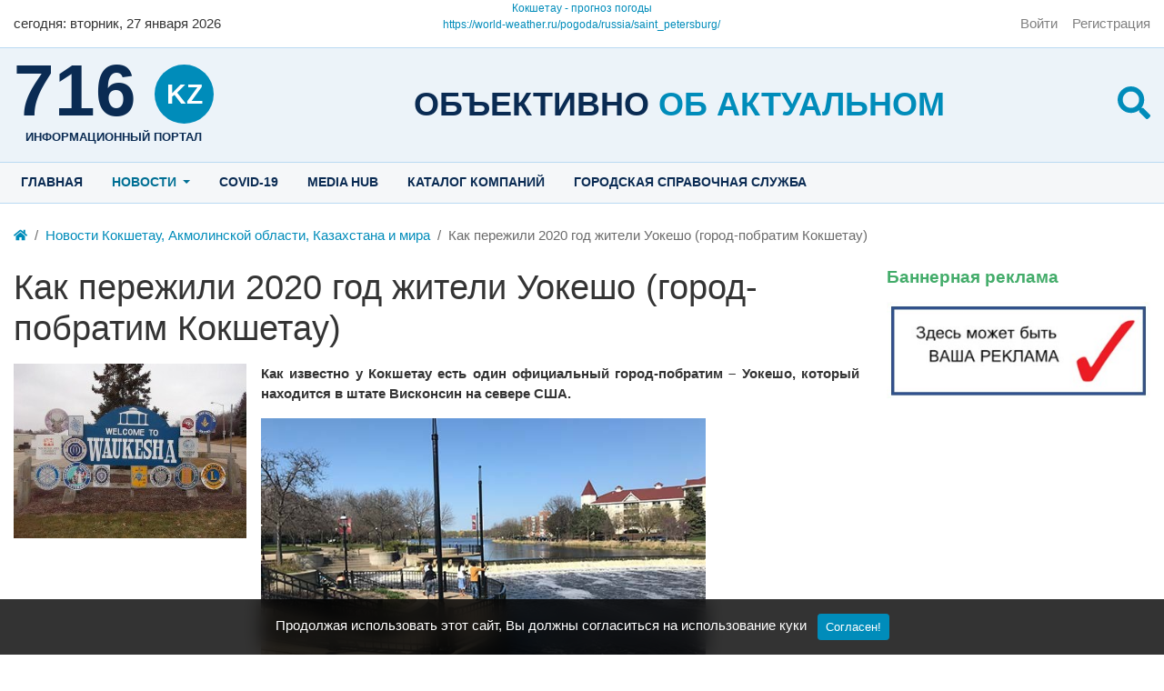

--- FILE ---
content_type: text/html; charset=utf-8
request_url: https://716.kz/news/6163-kak-perezhili-2020-god-zhiteli-uokesho-gorod-pobratim-kokshetau.html
body_size: 11984
content:
<!DOCTYPE html>
<html class="h-100" lang="ru" prefix="og: http://ogp.me/ns# video: http://ogp.me/ns/video# ya: http://webmaster.yandex.ru/vocabularies/ article: http://ogp.me/ns/article#  profile: http://ogp.me/ns/profile#">
    <head>
		<script data-ad-client="ca-pub-2013753358330178" async src="https://pagead2.googlesyndication.com/pagead/js/adsbygoogle.js"></script>
        <title>Как пережили 2020 год жители Уокешо (город-побратим Кокшетау) &mdash; www.716.kz- Новостной портал Акмолинской области. Новости Кокшетау и Акмолинской области.</title>
        <meta charset="utf-8" />
        <meta http-equiv="X-UA-Compatible" content="IE=edge" />
        <meta name="viewport" content="width=device-width, initial-scale=1, shrink-to-fit=no" />
        <meta name="csrf-token" content="b114ef1d18301eaccc47b567eb7bd5f58a20221c37ab32ae6cbee2b3938bbcad" />

		
        <meta name="keywords" content="Как пережили 2020 год жители Уокешо (город-побратим Кокшетау) Как известно у Кокшетау есть один официальный город-побратим &ndash; Уокешо, который находится в штате Висконсин на севере США.Городами-побратимами Кокшетау и Уокешо стали в мае 1989 года. Тогда первым секретарем горкома (с 1985 по 1991) был Сергей Дьяченко, ныне покойный. С того времени города неоднократно обменивались помощью.К примеру, когда в 1995 году четырехлетнему мальчику из Кокшетау диагностировали серьезное заболевание сердца и требовалась операция, каких в Казахстане на тот момент не проводилось, благодаря активной работе местного комитета породненных городов малыша увезли в США, где успешно провели операцию.В Уокешо взялись за свой счет устроить лечение мальчика через специальный детский фонд в административном центре штата &ndash; Мэдиссоне. Президент Уокешского комитета породненных городов Джек Дьюкс будучи в Кокшетау с очередной группой иностранных студентов, взялся оформить временное опекунство над мальчиком так как согласно правилам дети должны были приезжать без родителей.Впоследствии Джеку Дьюксу было присвоено звание &laquo;Почетный гражданин Кокшетау&raquo;.В период с 1996-го по 1998 г. от американцев поступала гуманитарная помощь в виде медицинских препаратов и оборудования.На сегодняшний день, к сожалению, о взаимоотношениях между Кокшетау и Уокешо ничего не известно.В 2006 году журнал Money поставил Уокешо на 36-ю строчку в списке 100 лучших для проживания городов в США.Сейчас в Уокешо проживают чуть более 72 тысяч человек.Мы решили узнать, как этот год пережили наши друзья из американского штата Висконсин.В период пандемии жителям города Уокешо, так же, как и кокшетауцам пришлось нелегко.Были отменены любимые мероприятия горожан, в том числе и ежегодный городской рождественский парад, который был отменен в связи с быстрым распространением COVID-19 и рекордным количеством случаев заболевания в городе. Но администрация уверяет граждан, что традиционный праздничный парад состоится в следующем году по случаю 125-летия города Уокешо.&amp;nbsp;Владелец ресторана LaEstacion Тони Маркес рассказывает, что это были самые сложные и трудные времена в ресторанном бизнесе (именно его ресторан и блюда вы видите на этих снимках).&amp;nbsp;LaEstacion - один из старейших мексиканских ресторанов в Уокешо, который существует уже 28 лет.  

Пандемия привела к закрытию многих предприятий в городе.&amp;nbsp;По данным Департамента здравоохранения штата Висконсин в городе Уокешо более 26 000 случаев заражения коронавирусной инфекцией. Из них 4 % это работники медицинской системы. За последнюю неделю в округе в среднем регистрировалось 285 новых подтвержденных случаев в день.Между тем, по словам главного государственного санитарного врача Кокшетау Каната Искакова,&amp;nbsp;за период пандемии коронавирусом в областном центре переболели 2420 человек (из них в сентябре в областном центре зарегистрировано 27 случаев COVID-19, в октябре - 152, а ноябре &ndash; уже 890). За октябрь-ноябрь в лечебно-профилактических организациях Кокшетау зарегистрировано 80 случаев заболевания среди медработников.В связи с пандемией любое обращение в госпиталь Уокешо &amp;mdash; бесплатное, всем без исключения, даже в случае отсутствия страховки. О том, во сколько обойдется лечение в Кокшетау, вы можете ознакомиться в&amp;nbsp;материале Оксаны Матасовой.Для профилактики и смягчения последствий COVID-19 врачи штата рекомендуют жителям принимать небольшие дозы мелатонина на ночь, витамин D3, витамин C и цинк.В Уокешо более 10 госпиталей, медицинский персонал которых не столкнулся с нехваткой экипировки, кислородных масок, аппаратов искусственной вентиляции легких и коек для пациентов. А также 4 лаборатории, для сдачи ПЦР-тестов.Несмотря на то, что наш город-побратим справляется с обеспечением своих госпиталей всем необходимым оборудованием, возможно, нет надобности в отправке аппаратов искусственной вентиляции легких, которые производят в нашем городе АО &laquo;Тыныс&raquo;. Но всё же, администрация Кокшетау в знак добрососедских отношений могла бы отправить к Рождеству нашим братьям из американского штата Висконсин символический подарок. Мы могли бы положить в посылку, например, свежую и вкусную, натуральную продукцию акмолинских товаропроизводителей и, например, астау из дерева от компании &laquo;Блэк&raquo;. В коробку можно положить фильм про Акмолинскую область - помнится, туристический информационный центр &laquo;VisitAqmola&raquo; снимал такой. И конечно, письма от жителей города, школьников и аксакалов. В ответ, возможно, получим сообщения от жителей северо-американского города. И надо обязательно пригласить делегацию из Уокешо к нам в гости, когда закончится карантин. Редакция 716.kz в эти дни будет принимать различные предложения от наших читателей по поводу возобновления братских отношений. Культурный и гуманитарный обмен в этот непростой год будет уместен. Влада МикулаФото из свободных источников&amp;nbsp;">
		<meta name="description" content="Как пережили 2020 год жители Уокешо (город-побратим Кокшетау) Как известно у Кокшетау есть один официальный город-побратим &ndash; Уокешо, который находится в штате Висконсин на севере США.Городами-побратимами Кокшетау и Уокешо стали в мае 1989 года. Тогда первым секретарем горкома (с 1985 по 1991) был Сергей Дьяченко, ныне покойный. С того времени города неоднократно обменивались помощью.К примеру, когда в 1995 году четырехлетнему мальчику из Кокшетау диагностировали серьезное заболевание сердца и требовалась операция, каких в Казахстане на тот момент не проводилось, благодаря активной работе местного комитета породненных городов малыша увезли в США, где успешно провели операцию.В Уокешо взялись за свой счет устроить лечение мальчика через специальный детский фонд в административном центре штата &ndash; Мэдиссоне. Президент Уокешского комитета породненных городов Джек Дьюкс будучи в Кокшетау с очередной группой иностранных студентов, взялся оформить временное опекунство над мальчиком так как согласно правилам дети должны были приезжать без родителей.Впоследствии Джеку Дьюксу было присвоено звание &laquo;Почетный гражданин Кокшетау&raquo;.В период с 1996-го по 1998 г. от американцев поступала гуманитарная помощь в виде медицинских препаратов и оборудования.На сегодняшний день, к сожалению, о взаимоотношениях между Кокшетау и Уокешо ничего не известно.В 2006 году журнал Money поставил Уокешо на 36-ю строчку в списке 100 лучших для проживания городов в США.Сейчас в Уокешо проживают чуть более 72 тысяч человек.Мы решили узнать, как этот год пережили наши друзья из американского штата Висконсин.В период пандемии жителям города Уокешо, так же, как и кокшетауцам пришлось нелегко.Были отменены любимые мероприятия горожан, в том числе и ежегодный городской рождественский парад, который был отменен в связи с быстрым распространением COVID-19 и рекордным количеством случаев заболевания в городе. Но администрация уверяет граждан, что традиционный праздничный парад состоится в следующем году по случаю 125-летия города Уокешо.&amp;nbsp;Владелец ресторана LaEstacion Тони Маркес рассказывает, что это были самые сложные и трудные времена в ресторанном бизнесе (именно его ресторан и блюда вы видите на этих снимках).&amp;nbsp;LaEstacion - один из старейших мексиканских ресторанов в Уокешо, который существует уже 28 лет.  

Пандемия привела к закрытию многих предприятий в городе.&amp;nbsp;По данным Департамента здравоохранения штата Висконсин в городе Уокешо более 26 000 случаев заражения коронавирусной инфекцией. Из них 4 % это работники медицинской системы. За последнюю неделю в округе в среднем регистрировалось 285 новых подтвержденных случаев в день.Между тем, по словам главного государственного санитарного врача Кокшетау Каната Искакова,&amp;nbsp;за период пандемии коронавирусом в областном центре переболели 2420 человек (из них в сентябре в областном центре зарегистрировано 27 случаев COVID-19, в октябре - 152, а ноябре &ndash; уже 890). За октябрь-ноябрь в лечебно-профилактических организациях Кокшетау зарегистрировано 80 случаев заболевания среди медработников.В связи с пандемией любое обращение в госпиталь Уокешо &amp;mdash; бесплатное, всем без исключения, даже в случае отсутствия страховки. О том, во сколько обойдется лечение в Кокшетау, вы можете ознакомиться в&amp;nbsp;материале Оксаны Матасовой.Для профилактики и смягчения последствий COVID-19 врачи штата рекомендуют жителям принимать небольшие дозы мелатонина на ночь, витамин D3, витамин C и цинк.В Уокешо более 10 госпиталей, медицинский персонал которых не столкнулся с нехваткой экипировки, кислородных масок, аппаратов искусственной вентиляции легких и коек для пациентов. А также 4 лаборатории, для сдачи ПЦР-тестов.Несмотря на то, что наш город-побратим справляется с обеспечением своих госпиталей всем необходимым оборудованием, возможно, нет надобности в отправке аппаратов искусственной вентиляции легких, которые производят в нашем городе АО &laquo;Тыныс&raquo;. Но всё же, администрация Кокшетау в знак добрососедских отношений могла бы отправить к Рождеству нашим братьям из американского штата Висконсин символический подарок. Мы могли бы положить в посылку, например, свежую и вкусную, натуральную продукцию акмолинских товаропроизводителей и, например, астау из дерева от компании &laquo;Блэк&raquo;. В коробку можно положить фильм про Акмолинскую область - помнится, туристический информационный центр &laquo;VisitAqmola&raquo; снимал такой. И конечно, письма от жителей города, школьников и аксакалов. В ответ, возможно, получим сообщения от жителей северо-американского города. И надо обязательно пригласить делегацию из Уокешо к нам в гости, когда закончится карантин. Редакция 716.kz в эти дни будет принимать различные предложения от наших читателей по поводу возобновления братских отношений. Культурный и гуманитарный обмен в этот непростой год будет уместен. Влада МикулаФото из свободных источников&amp;nbsp;">
		<meta property="og:title" content="Как пережили 2020 год жители Уокешо (город-побратим Кокшетау)"/>
		<meta property="og:type" content="website" />
		<meta property="og:url" content="https://716.kz/news/6163-kak-perezhili-2020-god-zhiteli-uokesho-gorod-pobratim-kokshetau.html" />
		<meta property="og:site_name" content="www.716.kz- Новостной портал Акмолинской области. Новости Кокшетау и Акмолинской области."/>
		<meta property="og:description" content="Как пережили 2020 год жители Уокешо (город-побратим Кокшетау) Как известно у Кокшетау есть один официальный город-побратим &ndash; Уокешо, который находится в штате Висконсин на севере США.Городами-побратимами Кокшетау и Уокешо стали в мае 1989 года. Тогда первым секретарем горкома (с 1985 по 1991) был Сергей Дьяченко, ныне покойный. С того времени города неоднократно обменивались помощью.К примеру, когда в 1995 году четырехлетнему мальчику из Кокшетау диагностировали серьезное заболевание сердца и требовалась операция, каких в Казахстане на тот момент не проводилось, благодаря активной работе местного комитета породненных городов малыша увезли в США, где успешно провели операцию.В Уокешо взялись за свой счет устроить лечение мальчика через специальный детский фонд в административном центре штата &ndash; Мэдиссоне. Президент Уокешского комитета породненных городов Джек Дьюкс будучи в Кокшетау с очередной группой иностранных студентов, взялся оформить временное опекунство над мальчиком так как согласно правилам дети должны были приезжать без родителей.Впоследствии Джеку Дьюксу было присвоено звание &laquo;Почетный гражданин Кокшетау&raquo;.В период с 1996-го по 1998 г. от американцев поступала гуманитарная помощь в виде медицинских препаратов и оборудования.На сегодняшний день, к сожалению, о взаимоотношениях между Кокшетау и Уокешо ничего не известно.В 2006 году журнал Money поставил Уокешо на 36-ю строчку в списке 100 лучших для проживания городов в США.Сейчас в Уокешо проживают чуть более 72 тысяч человек.Мы решили узнать, как этот год пережили наши друзья из американского штата Висконсин.В период пандемии жителям города Уокешо, так же, как и кокшетауцам пришлось нелегко.Были отменены любимые мероприятия горожан, в том числе и ежегодный городской рождественский парад, который был отменен в связи с быстрым распространением COVID-19 и рекордным количеством случаев заболевания в городе. Но администрация уверяет граждан, что традиционный праздничный парад состоится в следующем году по случаю 125-летия города Уокешо.&amp;nbsp;Владелец ресторана LaEstacion Тони Маркес рассказывает, что это были самые сложные и трудные времена в ресторанном бизнесе (именно его ресторан и блюда вы видите на этих снимках).&amp;nbsp;LaEstacion - один из старейших мексиканских ресторанов в Уокешо, который существует уже 28 лет. Пандемия привела к закрытию многих предприятий в городе.&amp;nbsp;По данным Департамента здравоохранения штата Висконсин в городе Уокешо более 26 000 случаев заражения коронавирусной инфекцией. Из них 4 % это работники медицинской системы. За последнюю неделю в округе в среднем регистрировалось 285 новых подтвержденных случаев в день.Между тем, по словам главного государственного санитарного врача Кокшетау Каната Искакова,&amp;nbsp;за период пандемии коронавирусом в областном центре переболели 2420 человек (из них в сентябре в областном центре зарегистрировано 27 случаев COVID-19, в октябре - 152, а ноябре &ndash; уже 890). За октябрь-ноябрь в лечебно-профилактических организациях Кокшетау зарегистрировано 80 случаев заболевания среди медработников.В связи с пандемией любое обращение в госпиталь Уокешо &amp;mdash; бесплатное, всем без исключения, даже в случае отсутствия страховки. О том, во сколько обойдется лечение в Кокшетау, вы можете ознакомиться в&amp;nbsp;материале Оксаны Матасовой.Для профилактики и смягчения последствий COVID-19 врачи штата рекомендуют жителям принимать небольшие дозы мелатонина на ночь, витамин D3, витамин C и цинк.В Уокешо более 10 госпиталей, медицинский персонал которых не столкнулся с нехваткой экипировки, кислородных масок, аппаратов искусственной вентиляции легких и коек для пациентов. А также 4 лаборатории, для сдачи ПЦР-тестов.Несмотря на то, что наш город-побратим справляется с обеспечением своих госпиталей всем необходимым оборудованием, возможно, нет надобности в отправке аппаратов искусственной вентиляции легких, которые производят в нашем городе АО &laquo;Тыныс&raquo;. Но всё же, администрация Кокшетау в знак добрососедских отношений могла бы отправить к Рождеству нашим братьям из американского штата Висконсин символический подарок. Мы могли бы положить в посылку, например, свежую и вкусную, натуральную продукцию акмолинских товаропроизводителей и, например, астау из дерева от компании &laquo;Блэк&raquo;. В коробку можно положить фильм про Акмолинскую область - помнится, туристический информационный центр &laquo;VisitAqmola&raquo; снимал такой. И конечно, письма от жителей города, школьников и аксакалов. В ответ, возможно, получим сообщения от жителей северо-американского города. И надо обязательно пригласить делегацию из Уокешо к нам в гости, когда закончится карантин. Редакция 716.kz в эти дни будет принимать различные предложения от наших читателей по поводу возобновления братских отношений. Культурный и гуманитарный обмен в этот непростой год будет уместен. Влада МикулаФото из свободных источников&amp;nbsp;"/>
		<meta property="og:image" content="https://716.kz/upload/001/u113/9/c/kak-perezhili-2020-god-zhiteli-uokesho-gorod-pobratim-kokshetau-photo-big.jpg"/>
		<meta property="og:image:secure_url" content="httpss://716.kz/upload/001/u113/9/c/kak-perezhili-2020-god-zhiteli-uokesho-gorod-pobratim-kokshetau-photo-big.jpg"/>
		<meta property="og:image:type" content="image/jpeg"/>
		<meta property="og:image:height" content="376"/>
		<meta property="og:image:width" content="501"/>
		<link rel="canonical" href="https://716.kz/news/6163-kak-perezhili-2020-god-zhiteli-uokesho-gorod-pobratim-kokshetau.html"/>
				
		<link rel="search" type="application/opensearchdescription+xml" href="/search/opensearch" title="Поиск на www.716.kz- Новостной портал Акмолинской области. Новости Кокшетау и Акмолинской области." />
		<link rel="stylesheet" type="text/css" href="/templates/akn/css/theme-vars.css?20220223">
		<link rel="stylesheet" type="text/css" href="/templates/akn/css/template.css?20220223">
		<link rel="stylesheet" type="text/css" href="/templates/akn/css/main.css?20220223">
		<link rel="stylesheet" type="text/css" href="/templates/akn/css/jquery.fancybox.min.css?20220223">
		<link rel="stylesheet" type="text/css" href="/templates/modern/css/toastr.css?20220223">
		
                <!-- Google tag (gtag.js) -->
<script async src="https://www.googletagmanager.com/gtag/js?id=AW-877871835"></script>
<script>
  window.dataLayer = window.dataLayer || [];
  function gtag(){dataLayer.push(arguments);}
  gtag('js', new Date());

  gtag('config', 'AW-877871835');
</script>

<!-- Event snippet for Просмотр страницы conversion page -->
<script>
  gtag('event', 'conversion', {'send_to': 'AW-877871835/LEKTCMDOsoEDENuFzaID'});
</script>
        
		<style>
					:root {
/* colors ################################################################################################################ */
--black: #000;
--black-25: rgba(0,0,0,.25);
--black-50: rgba(0,0,0,.5);
--black-75: rgba(0,0,0,.75);
--blue: #008cba;
--blue-dark: #0a2b53;
--blue-hover: #006f94;
--blue-light-bg: #ecf3f9;
--blue-light2-bg: #f5f7f9;
--blue-border-color: #badaf2;
--cyan: #5bc0de;
--gray: var(--gray-600);
--gray-100: #f8f8f8;
--gray-200: #e9e9e9;
--gray-300: #dedede;
--gray-400: #cecece;
--gray-500: #adadad;
--gray-600: #6c6c6c;
--gray-700: #494949;
--gray-800: #343434;
--gray-900: #212121;
--gray-dark: var(--gray-800);
--green: #43ac6a;
--indigo: #6610f2;
--orange: #fd7e14;
--pink: #e83e8c;
--purple: #6f42c1;
--red: #f04124;
--teal: #20c997;
--white: #ffffff;
--white-25: rgba(255,255,255,.25);
--white-50: rgba(255,255,255,.5);
--white-75: rgba(255,255,255,.75);
--yellow: #ffe666;
/* colors informative ################################################################################################################ */
--danger: var(--red);
--dark: var(--gray-dark);
--info: var(--cyan);
--light: var(--gray-100);
--primary: var(--blue);
--primary-hover: var(--blue-hover);
--primary-hover-shadow: rgba(38,157,196,.5);
--secondary: var(--gray);
--success: var(--green);
--warning: var(--yellow);
/* grid ################################################################################################################ */
--base-indent: 15px;
--breakpoint-xs: 0;
--breakpoint-sm: 576px;
--breakpoint-md: 768px;
--breakpoint-lg: 992px;
--breakpoint-xl: 1200px;
--container-w: 100%;
--container-w-576: 100%;
--container-w-768: 100%;
--container-w-992: 100%;
--container-w-1200: 1280px;
/* fonts ################################################################################################################ */
--font-family-sans-serif: -apple-system, BlinkMacSystemFont, "Segoe UI", Roboto, "Helvetica Neue", Arial, "Noto Sans", sans-serif, "Apple Color Emoji", "Segoe UI Emoji", "Segoe UI Symbol", "Noto Color Emoji";
--font-family-monospace: SFMono-Regular, Menlo, Monaco, Consolas, "Liberation Mono", "Courier New", monospace;
/* text colors ################################################################################################################ */
--text-muted: var(--gray-600);
/* body ######################################################### */
--body-bg: var(--white);
--body-color: var(--gray-dark);
--body-container-bg: inherit;
--bg-dark: var(--gray-800);
/* header ######################################################### */
--header-bg: var(--white);
--header-container-bg: inherit;
/* footer ######################################################### */
--footer-bg: var(--gray-800);
--footer-container-bg: inherit;
/* links ########################################################## */
--link: var(--primary); 
--link-hover: var(--primary-hover);
/* h1,h2,h3.... :not(selector) #################################### */
--titles-color: var(--gray-dark);
/* widgets ######################################################## */
--icms-widget-color: inherit;
--icms-widget-bg: inherit;
--icms-widget-header-color: var(--titles-color);
/* SPN ######################################################## */
--spn-bg: var(--white);
--info-bar-bg: var(--body-bg);
--spn-rounded: .25rem;
/* widgets ######################################################## */
--wd-title-fs: 1.2em;


--alert-danger-bg: #fcd9d3;
--alert-dark-bg: var(--gray-200);
--alert-info-bg: #def2f8;
--alert-light-bg: var(--gray-100);
--alert-primary-bg: #cce8f1;
--alert-secondary-bg: #e7e7e7;
--alert-success-bg: #d9eee1;
--alert-warning-bg: #fbe9cc;
}				</style>
		<script async src="//pagead2.googlesyndication.com/pagead/js/adsbygoogle.js"></script>
		<script>
			 (adsbygoogle = window.adsbygoogle || []).push({
				  google_ad_client: "ca-pub-2013753358330178",
				  enable_page_level_ads: true
			 });
		</script>
		<meta name="yandex-verification" content="2e88152d0020738a" />
				<script src="https://yastatic.net/pcode/adfox/loader.js"></script>
		    </head>
    <body id="desktop_device_type" data-device="desktop" class="akn spn akn d-flex flex-column min-vh-100 ap_aside-top ap_breadcrumbs ap_content ap_copyright ap_footer-l ap_footer-r ap_header-c ap_header-l ap_header-r ap_logo-c ap_logo-l ap_logo-r ap_menu-top">

		            <a class="btn btn-secondary btn-lg" href="#desktop_device_type" id="scroll-top">
                <svg class="icms-svg-icon w-16" fill="currentColor"><use xlink:href="/templates/modern/images/icons/solid.svg#chevron-up"></use></svg>            </a>
        
                    <div class="alert text-center py-3 border-0 rounded-0 m-0 position-fixed fixed-bottom icms-cookiealert" id="icms-cookiealert">
                <div class="container">
                    Продолжая использовать этот сайт, Вы должны согласиться на использование куки                    <button type="button" class="ml-2 btn btn-primary btn-sm acceptcookies">
                        Согласен!                    </button>
                </div>
            </div>
        
        
        <header>
			
						<div id="header">
				<div class="container">
					<div class="row header-line align-items-center">
						<div class="col-4">
							<div id="for_today">
	<div class="wd_current_date">
		<span class="wd_today d-none d-md-inline">cегодня:</span> <span class="wd_day_week">вторник</span>, <span class="wd_date">27 января 2026</span>
	</div>
</div>						</div>
						<div class="col-4">
							<div class="icms-widget__html_block">
    <div id="8e430aeebed9bec671be248cbbc0d8b7" class="ww-informers-box-854753"><p class="ww-informers-box-854754"><a href="https://world-weather.ru/pogoda/kazakhstan/kokshetau/month/">Кокшетау - прогноз погоды</a><br><a href="https://world-weather.ru/pogoda/russia/saint_petersburg/">https://world-weather.ru/pogoda/russia/saint_petersburg/</a></p></div><script async type="text/javascript" charset="utf-8" src="https://world-weather.ru/wwinformer.php?userid=8e430aeebed9bec671be248cbbc0d8b7"></script><style>.ww-informers-box-854754{-webkit-animation-name:ww-informers54;animation-name:ww-informers54;-webkit-animation-duration:1.5s;animation-duration:1.5s;white-space:nowrap;overflow:hidden;-o-text-overflow:ellipsis;text-overflow:ellipsis;font-size:12px;font-family:Arial;line-height:18px;text-align:center}@-webkit-keyframes ww-informers54{0%,80%{opacity:0}100%{opacity:1}}@keyframes ww-informers54{0%,80%{opacity:0}100%{opacity:1}}</style></div>						</div>
						<div class="col-4 d-flex justify-content-end">
							        <nav class="navbar p-0 navbar-light">
                <div class="collapse navbar-collapse show" id="target-header">
            <ul class="navbar-nav nav w-100 flex-row icms-navbar-expanded">



    
    
    
    <li class="nav-item ajax-modal key">
                    <a title="Войти" class="nav-link text-nowrap" href="/auth/login" >
                                                    <span class="nav-item-text">Войти</span>
                                            </a>
        
        
    

    
            </li>
    
    
    <li class="nav-item user_add">
                    <a title="Регистрация" class="nav-link text-nowrap" href="/auth/register" >
                                                    <span class="nav-item-text">Регистрация</span>
                                            </a>
        
        
    

    </li></ul>
                    </div>
    </nav>
						</div>
					</div>
				</div>
			</div>
			
			<div id="logos">
				<div class="container">
					<div class="row logos-line align-items-center">
																					<div class="col-3 d-flex justify-content-start">
									<div class="icms-widget__html_block">
    <div class="logo-logo">
    <a href="/">
		<span class="logo-domain-zone">
			<span class="logo-domain">716</span>
			<span class="logo-zone">kz</span>
		</span>
		<span class="logo-hint">информационный портал</span>
	</a>
</div></div>								</div>
								<div class="col d-none d-lg-flex justify-content-center pt-2">
									<div class="icms-widget__html_block">
    <div class="logo-slogan">
    Объективно  <span>об актуальном</span>
</div></div>								</div>
								<div class="col-1 d-flex justify-content-end ml-auto pt-2">
									<div class="icms-widget__html_block">
    <div class="logo-search">
    <a class="trigger_search" role="button" href="javascript:void(0)">
		<svg class="icms-svg-icon w-16" fill="currentColor"><use xlink:href="/templates/modern/images/icons/solid.svg#search"></use></svg>
	</a>
    <div class="panel_search">
		<div class="header_search">
			<form action="/search" method="get">
				<input id="search_text_r" type="text" name="q" value="" placeholder="Найти на сайте" />
				<input id="search_button_r" type="submit" value="Поиск"/>
			</form>
		</div>
		<div class="advanced-search">
			<a href="/search">Расширенный поиск</a>
		</div>
	</div>
</div></div>								</div>
																		</div>
				</div>
			</div>

		</header>

									<div id="menu-top" class="d-none d-lg-block">
					<div class="container">
						<div class="row menu-top-line">
							<div class="col">
								        <nav class="navbar p-0 navbar-expand-lg navbar-light">
                                            <button class="navbar-toggler" type="button" aria-label="Меню" data-toggle="collapse" data-target="#target-main">
                <span class="navbar-toggler-icon"></span>
            </button>
                <div class="collapse navbar-collapse" id="target-main">
            <ul class="navbar-nav nav w-100 icms-menu-hovered mx-lg-n2">



    
    
    
    <li class="nav-item menu_home">
                    <a title="Главная" class="nav-link text-nowrap" href="/" target="_self" >
                                                    <span class="nav-item-text">Главная</span>
                                            </a>
        
        
    

    
            </li>
    
    
    <li class="nav-item is-active dropdown">
                    <a title="Новости" class="nav-link text-nowrap active dropdown-toggle" href="/news" target="_self" data-toggle="dropdown" >
                                                    <span class="nav-item-text">Новости</span>
                                            </a>
        
        <ul class="dropdown-menu">
    

    
    
    
    <li class="nav-item dropdown dropright">
                    <a title="Новости региона" class="dropdown-item text-nowrap dropdown-toggle" href="/news/novosti-regiona" target="_self" data-toggle="dropdown" >
                                                    <span class="nav-item-text">Новости региона</span>
                                            </a>
        
        <ul class="dropdown-menu">
    

    
    
    
    <li class="nav-item">
                    <a title="Общество" class="dropdown-item text-nowrap" href="/news/novosti-regiona/obschestvo" target="_self" >
                                                    <span class="nav-item-text">Общество</span>
                                            </a>
        
        
    

    
            </li>
    
    
    <li class="nav-item">
                    <a title="ЧС" class="dropdown-item text-nowrap" href="/news/novosti-regiona/chs" target="_self" >
                                                    <span class="nav-item-text">ЧС</span>
                                            </a>
        
        
    

    
            </li>
    
    
    <li class="nav-item">
                    <a title="Культура и спорт" class="dropdown-item text-nowrap" href="/news/novosti-regiona/kultura-i-sport" target="_self" >
                                                    <span class="nav-item-text">Культура и спорт</span>
                                            </a>
        
        
    

    
            </li>
    
    
    <li class="nav-item">
                    <a title="Криминал" class="dropdown-item text-nowrap" href="/news/novosti-regiona/kriminal" target="_self" >
                                                    <span class="nav-item-text">Криминал</span>
                                            </a>
        
        
    

    
            </li>
    
    
    <li class="nav-item">
                    <a title="Образование" class="dropdown-item text-nowrap" href="/news/novosti-regiona/obrazovanie" target="_self" >
                                                    <span class="nav-item-text">Образование</span>
                                            </a>
        
        
    

    
            </li>
    
    
    <li class="nav-item">
                    <a title="Медицина" class="dropdown-item text-nowrap" href="/news/novosti-regiona/medicina" target="_self" >
                                                    <span class="nav-item-text">Медицина</span>
                                            </a>
        
        
    

    
            </li>
    
    
    <li class="nav-item">
                    <a title="Актуально сегодня" class="dropdown-item text-nowrap" href="/news/novosti-regiona/aktualno" target="_self" >
                                                    <span class="nav-item-text">Актуально сегодня</span>
                                            </a>
        
        
    

    
            </li>
    
    
    <li class="nav-item">
                    <a title="Общество" class="dropdown-item text-nowrap" href="/news/novosti-regiona/obschestvo2" target="_self" >
                                                    <span class="nav-item-text">Общество</span>
                                            </a>
        
        
    

    
            </li>
    
    
    <li class="nav-item">
                    <a title="Туризм" class="dropdown-item text-nowrap" href="/news/novosti-regiona/turizm" target="_self" >
                                                    <span class="nav-item-text">Туризм</span>
                                            </a>
        
        
    

    
            </li>
    
    
    <li class="nav-item">
                    <a title="Экология" class="dropdown-item text-nowrap" href="/news/novosti-regiona/ekologija" target="_self" >
                                                    <span class="nav-item-text">Экология</span>
                                            </a>
        
        
    

    
            </li>
    
    
    <li class="nav-item">
                    <a title="ЖКХ" class="dropdown-item text-nowrap" href="/news/novosti-regiona/zhkh" target="_self" >
                                                    <span class="nav-item-text">ЖКХ</span>
                                            </a>
        
        
    

    
            </li>
    
    
    <li class="nav-item">
                    <a title="сельское хозяйство" class="dropdown-item text-nowrap" href="/news/novosti-regiona/selskoe-hozjaistvo" target="_self" >
                                                    <span class="nav-item-text">сельское хозяйство</span>
                                            </a>
        
        
    

    
            </li>
    
    
    <li class="nav-item">
                    <a title="антикор" class="dropdown-item text-nowrap" href="/news/novosti-regiona/antikor" target="_self" >
                                                    <span class="nav-item-text">антикор</span>
                                            </a>
        
        
    

    
            </li>
    
    
    <li class="nav-item">
                    <a title="строительство" class="dropdown-item text-nowrap" href="/news/novosti-regiona/stroitelstvo" target="_self" >
                                                    <span class="nav-item-text">строительство</span>
                                            </a>
        
        
    

            </li></ul>
    
            </li>
    
    
    <li class="nav-item dropdown dropright">
                    <a title="Новости Казахстана" class="dropdown-item text-nowrap dropdown-toggle" href="/news/novosti-kazahstana" target="_self" data-toggle="dropdown" >
                                                    <span class="nav-item-text">Новости Казахстана</span>
                                            </a>
        
        <ul class="dropdown-menu">
    

    
    
    
    <li class="nav-item">
                    <a title="Общество" class="dropdown-item text-nowrap" href="/news/novosti-kazahstana/obschestvo" target="_self" >
                                                    <span class="nav-item-text">Общество</span>
                                            </a>
        
        
    

    
            </li>
    
    
    <li class="nav-item">
                    <a title="Культура и спорт" class="dropdown-item text-nowrap" href="/news/novosti-kazahstana/kultura-i-sport" target="_self" >
                                                    <span class="nav-item-text">Культура и спорт</span>
                                            </a>
        
        
    

            </li></ul>
    
            </li>
    
    
    <li class="nav-item dropdown dropright">
                    <a title="Новости мира" class="dropdown-item text-nowrap dropdown-toggle" href="/news/novosti-mira" target="_self" data-toggle="dropdown" >
                                                    <span class="nav-item-text">Новости мира</span>
                                            </a>
        
        <ul class="dropdown-menu">
    

    
    
    
    <li class="nav-item">
                    <a title="Медицина" class="dropdown-item text-nowrap" href="/news/novosti-mira/medicina" target="_self" >
                                                    <span class="nav-item-text">Медицина</span>
                                            </a>
        
        
    

            </li></ul>
            </li></ul>
    
            </li>
    
    
    <li class="nav-item">
                    <a title="Covid-19" class="nav-link text-nowrap" href="/zdravooxranenie/covid-19" target="_self" >
                                                    <span class="nav-item-text">Covid-19</span>
                                            </a>
        
        
    

    
            </li>
    
    
    <li class="nav-item">
                    <a title="MEDIA HUB" class="nav-link text-nowrap" href="/albums" target="_self" >
                                                    <span class="nav-item-text">MEDIA HUB</span>
                                            </a>
        
        
    

    
            </li>
    
    
    <li class="nav-item">
                    <a title="Каталог компаний" class="nav-link text-nowrap" href="/catalog" target="_self" >
                                                    <span class="nav-item-text">Каталог компаний</span>
                                            </a>
        
        
    

    
            </li>
    
    
    <li class="nav-item">
                    <a title="Городская справочная служба" class="nav-link text-nowrap" href="/pages/telefon.html" target="_self" >
                                                    <span class="nav-item-text">Городская справочная служба</span>
                                            </a>
        
        
    

    </li></ul>
                    </div>
    </nav>
							</div>
						</div>
					</div>
				</div>
					
					<div id="breadcrumbs">
				<div class="container">
					<div class="row breadcrumbs-line">
						<div class="col-sm-12 d-flex justify-content-between align-items-center">
															    <ol class="breadcrumb mb-0 text-truncate flex-nowrap position-relative flex-fill" itemscope itemtype="https://schema.org/BreadcrumbList">
    <li class="breadcrumb-item" itemprop="itemListElement" itemscope itemtype="https://schema.org/ListItem">
        <a href="/" title="Главная" itemprop="item">
            <svg class="icms-svg-icon w-16" fill="currentColor"><use xlink:href="/templates/modern/images/icons/solid.svg#home"></use></svg>            <meta itemprop="name" content="Главная" />
            <meta itemprop="position" content="1" />
        </a>
    </li>
                                    <li class="breadcrumb-item" itemprop="itemListElement" itemscope itemtype="https://schema.org/ListItem">
                                    <a href="/news" itemprop="item">
                        <span itemprop="name">
                            Новости Кокшетау, Акмолинской области, Казахстана и мира                        </span>
                    </a>
                                <meta itemprop="position" content="2" />
            </li>
                                            <li class="breadcrumb-item active " itemprop="itemListElement" itemscope itemtype="https://schema.org/ListItem">
                                    <span itemprop="name">
                        Как пережили 2020 год жители Уокешо (город-побратим Кокшетау)                    </span>
                                <meta itemprop="position" content="3" />
            </li>
                        </ol>													</div>
					</div>
				</div>
			</div>
		
        <div id="body" class="pb-4">

			
			
			
			
			
						<div id="contaiter-content">
				<div class="container">
					<main class="row mt-3 mt-md-4">

													<div class="col-lg">

								
																	<div id="page-content">
										            <h1>
        Как пережили 2020 год жители Уокешо (город-побратим Кокшетау)            </h1>
    

<div class="content_item news_item clearfix text-break my-3">
            <div class="icms-content-fields">
        
            
            
                            
                    <div class="field ft_image f_photo left_field" >
                                                <div class="value"><a title="Как пережили 2020 год жители Уокешо (город-побратим Кокшетау)" class="ajax-modal modal_image hover_image" href="/upload/001/u113/9/c/kak-perezhili-2020-god-zhiteli-uokesho-gorod-pobratim-kokshetau-photo-big.jpg"><img src="/upload/001/u113/f/e/kak-perezhili-2020-god-zhiteli-uokesho-gorod-pobratim-kokshetau-photo-normal.jpg" title="Как пережили 2020 год жители Уокешо (город-побратим Кокшетау)" alt="Как пережили 2020 год жители Уокешо (город-побратим Кокшетау)"  class="img-fluid " /></a></div>
                    </div>

                
                    <div class="field ft_html f_content auto_field" >
                                                <div class="value"><p style="text-align: justify;"><strong>Как известно у Кокшетау есть один официальный город-побратим – Уокешо, который находится в штате Висконсин на севере США.</strong></p><p><img src="/upload/001/u113/d/8/d867e241.jpg" style="width: 489px;"></p><p style="text-align: justify;">Городами-побратимами Кокшетау и Уокешо стали в мае 1989 года. Тогда первым секретарем горкома (с 1985 по 1991) был Сергей Дьяченко, ныне покойный. С того времени города неоднократно обменивались помощью.</p><p style="text-align: justify;"></p><p style="text-align: justify;">К примеру, когда в 1995 году четырехлетнему мальчику из Кокшетау диагностировали серьезное заболевание сердца и требовалась операция, каких в Казахстане на тот момент не проводилось, благодаря активной работе местного комитета породненных городов малыша увезли в США, где успешно провели операцию.</p><p style="text-align: justify;">В Уокешо взялись за свой счет устроить лечение мальчика через специальный детский фонд в административном центре штата – Мэдиссоне. </p><p style="text-align: justify;"></p><p style="text-align: justify;">Президент Уокешского комитета породненных городов Джек Дьюкс будучи в Кокшетау с очередной группой иностранных студентов, взялся оформить временное опекунство над мальчиком так как согласно правилам дети должны были приезжать без родителей.</p><p style="text-align: justify;"></p><p style="text-align: justify;">Впоследствии Джеку Дьюксу было присвоено звание «Почетный гражданин Кокшетау».</p><p style="text-align: justify;">В период с 1996-го по 1998 г. от американцев поступала гуманитарная помощь в виде медицинских препаратов и оборудования.</p><p style="text-align: justify;"></p><p style="text-align: justify;">На сегодняшний день, к сожалению, о взаимоотношениях между Кокшетау и Уокешо ничего не известно.</p><p style="text-align: justify;">В 2006 году журнал Money поставил Уокешо на 36-ю строчку в списке 100 лучших для проживания городов в США.</p><p style="text-align: justify;">Сейчас в Уокешо проживают чуть более 72 тысяч человек.</p><p style="text-align: justify;">Мы решили узнать, как этот год пережили наши друзья из американского штата Висконсин.</p><p><img src="/upload/001/u113/6/4/bb1cad00.jpg" style="width: 478px;"></p><p><img src="/upload/001/u113/a/0/a034266c.jpg" style="width: 478px;"></p><p style="text-align: justify;">В период пандемии жителям города Уокешо, так же, как и кокшетауцам пришлось нелегко.</p><p style="text-align: justify;">Были отменены любимые мероприятия горожан, в том числе и ежегодный городской рождественский парад, который был отменен в связи с быстрым распространением COVID-19 и рекордным количеством случаев заболевания в городе. Но администрация уверяет граждан, что традиционный праздничный парад состоится в следующем году по случаю 125-летия города Уокешо.</p><p><img src="/upload/001/u113/1/2/1aec1421.jpg" style="width: 248px;">&nbsp;</p><p><img src="/upload/001/u113/1/e/71027f6f.jpg" style="width: 246px;"></p><p style="text-align: justify;">Владелец ресторана LaEstacion Тони Маркес рассказывает, что это были самые сложные и трудные времена в ресторанном бизнесе (именно его ресторан и блюда вы видите на этих снимках).&nbsp;</p><p style="text-align: justify;"></p><p style="text-align: justify;">LaEstacion - один из старейших мексиканских ресторанов в Уокешо, который существует уже 28 лет.  </p><p style="text-align: justify;"></p><p style="text-align: justify;"></p><p style="text-align: justify;"><a>
</a></p><p><a>
</a></p><p style="text-align: justify;">Пандемия привела к закрытию многих предприятий в городе.&nbsp;По данным Департамента здравоохранения штата Висконсин в городе Уокешо более 26 000 случаев заражения коронавирусной инфекцией. Из них 4 % это работники медицинской системы. За последнюю неделю в округе в среднем регистрировалось 285 новых подтвержденных случаев в день.</p><p style="text-align: justify;">Между тем, по словам главного государственного санитарного врача Кокшетау<a href="https://716.kz/news/6156-kakie-shtrafy-zhdut-pytavshihsja-obehat-sanposty-v-kokshetau.html"> Каната Искакова,&nbsp;</a>за период пандемии коронавирусом в областном центре переболели 2420 человек (из них в сентябре в областном центре зарегистрировано 27 случаев COVID-19, в октябре - 152, а ноябре – уже 890). За октябрь-ноябрь в лечебно-профилактических организациях Кокшетау зарегистрировано 80 случаев заболевания среди медработников.</p><p style="text-align: justify;"></p><p style="text-align: justify;">В связи с пандемией любое обращение в госпиталь Уокешо &mdash; бесплатное, всем без исключения, даже в случае отсутствия страховки. О том, во сколько обойдется лечение в Кокшетау, вы можете ознакомиться в&nbsp;<a href="https://716.kz/news/6137-vo-skolko-oboidetsja-lechenie-ot-koronavirusa.html">материале Оксаны Матасовой.</a></p><p><img src="/upload/001/u113/0/a/0a4aa890.jpg" style="width: 543px;"></p><p><img src="/upload/001/u113/1/7/34da6411.jpg" style="width: 546px;"></p><p style="text-align: justify;">Для профилактики и смягчения последствий COVID-19 врачи штата рекомендуют жителям принимать небольшие дозы мелатонина на ночь, витамин D3, витамин C и цинк.</p><p style="text-align: justify;"></p><p style="text-align: justify;">В Уокешо более 10 госпиталей, медицинский персонал которых не столкнулся с нехваткой экипировки, кислородных масок, аппаратов искусственной вентиляции легких и коек для пациентов. А также 4 лаборатории, для сдачи ПЦР-тестов.</p><p style="text-align: justify;"></p><p style="text-align: justify;">Несмотря на то, что наш город-побратим справляется с обеспечением своих госпиталей всем необходимым оборудованием, возможно, нет надобности в отправке аппаратов искусственной вентиляции легких, которые производят в нашем городе АО «Тыныс». </p><p style="text-align: justify;"></p><p style="text-align: justify;">Но всё же, администрация Кокшетау в знак добрососедских отношений могла бы отправить к Рождеству нашим братьям из американского штата Висконсин символический подарок. Мы могли бы положить в посылку, например, свежую и вкусную, натуральную продукцию акмолинских товаропроизводителей и, например, астау из дерева от компании «Блэк». В коробку можно положить фильм про Акмолинскую область - помнится, туристический информационный центр «VisitAqmola» снимал такой. И конечно, письма от жителей города, школьников и аксакалов. В ответ, возможно, получим сообщения от жителей северо-американского города. И надо обязательно пригласить делегацию из Уокешо к нам в гости, когда закончится карантин. </p><p style="text-align: justify;"></p><p style="text-align: justify;">Редакция 716.kz в эти дни будет принимать различные предложения от наших читателей по поводу возобновления братских отношений. Культурный и гуманитарный обмен в этот непростой год будет уместен. </p><p style="text-align: justify;"></p><p style="text-align: right;"><strong>Влада Микула</strong></p><p style="text-align: right;"><strong>Фото из свободных источников&nbsp;</strong></p></div>
                    </div>

                            
            
                </div>
    
    
    
    
    
            <div class="info_bar d-flex text-muted mt-3">
                            <div class="bar_item mr-3 text-truncate bi_rating" title="">
                                                                
<div class="d-flex rating_widget content_news_rating" id="rating-news-6163"
            data-target-controller="content"
        data-target-subject="news"
        data-target-id="6163"
                    data-info-url="/rating/info"
            >
        <div class="arrow up">
                    <span class="disabled text-secondary" title="Вы не можете голосовать">
                <svg class="icms-svg-icon w-16" fill="currentColor"><use xlink:href="/templates/modern/images/icons/solid.svg#thumbs-up"></use></svg>            </span>
            </div>

    <div class="score mx-2" title="Рейтинг">
                    <span>&mdash;</span>
            </div>

    <div class="arrow down">
                    <span class="disabled text-secondary" title="Вы не можете голосовать">
                <svg class="icms-svg-icon w-16" fill="currentColor"><use xlink:href="/templates/modern/images/icons/solid.svg#thumbs-down"></use></svg>            </span>
            </div>

</div>

                                        </div>
                            <div class="bar_item mr-3 text-truncate bi_date_pub" title="Дата публикации">
                                            <svg class="icms-svg-icon w-16" fill="currentColor"><use xlink:href="/templates/modern/images/icons/solid.svg#calendar-alt"></use></svg>                                                                <time datetime="2020-12-04T15:27:37+06:00">04.12.2020</time> <span class="time">15:27</span>                                    </div>
                            <div class="bar_item mr-3 text-truncate bi_hits" title="Просмотры">
                                            <svg class="icms-svg-icon w-16" fill="currentColor"><use xlink:href="/templates/modern/images/icons/solid.svg#eye"></use></svg>                                                                2446                                    </div>
                            <div class="bar_item mr-3 text-truncate bi_share" title="">
                                                                <script type="text/javascript" src="//yastatic.net/es5-shims/0.0.2/es5-shims.min.js" charset="utf-8"></script>
<script type="text/javascript" src="//yastatic.net/share2/share.js" charset="utf-8"></script>
<div class="ya-share2" data-services="vkontakte,facebook,odnoklassniki,moimir,gplus,twitter,viber,whatsapp" data-size="s"></div>                                    </div>
                    </div>
    
</div>


    <div id="comments_widget" class="tabs-menu icms-comments__tabs">
    <span id="comments"></span>
    <ul class="nav nav-tabs content_news_comments_tab position-relative">
                    <li class="nav-item">
                <a href="#tab-icms" class="nav-link active" data-toggle="tab" role="tab">
                    Комментарии                </a>
                                    <a href="/rss/feed/comments?tc=content&ts=news&ti=6163" class="icms-comments__tabs-tab btn inline_rss_icon" title="RSS">
                        <svg class="icms-svg-icon w-16" fill="currentColor"><use xlink:href="/templates/modern/images/icons/solid.svg#rss"></use></svg>                    </a>
                            </li>
            </ul>
    <div class="tab-content">
                    <div id="tab-icms" class="tab-pane show active content_news_comments" role="tablist">
                
<div id="comments_list" class="my-3 my-md-4">

    
        <div class="no_comments alert alert-info my-4">
            Нет комментариев. Ваш будет первым!        </div>

                    <div class="login_to_comment alert alert-info my-4">
                <a href="/auth/login">Войдите</a> или <a href="/auth/register">зарегистрируйтесь</a> чтобы добавлять комментарии            </div>
        
    
    
</div>


            </div>
            </div>
</div>    									</div>
								
								
							</div>
						
													<aside id="aside-col" class="col col-lg-3 mt-4 mt-lg-0">

																	<div id="aside-top" class="mb-3 mb-md-4">
										<div class="icms-widget card mb-3 mb-md-4  icms-widget__compact" id="widget_wrapper_198">
        <h5 class="card-header d-flex align-items-center bg-white text-success">
        <span class="title-value">Баннерная реклама</span>
            </h5>
        <div class="card-body">
        <div class="icms-widget__html_block">
    <div class="mt-3 mt-sm-4 mt-lg-0">
	<a rel="nofollow" target="_blank" href="">
		<img class="img-fluid d-block w-100 mb-3" src="/images/banner350.jpg" align="center" alt="Banner">
	</a>
</div></div>    </div>
    </div>									</div>
								
																	<div id="aside" class="mb-3 mb-md-4">
																			</div>
								
																	<div id="aside-bottom" class="mb-3 mb-md-4">
																			</div>
								
							</aside>
						
					</main>
				</div>
			</div>
			
			
        </div>

        <footer class="icms-footer__bottom bg-dark text-white mt-auto" id="footer">
							<div class="container py-4">
					<div class="row flex-wrap align-items-center">
						<div class="col-md-6">
							        <nav class="navbar p-0 navbar-expand-lg navbar-dark">
                                            <button class="navbar-toggler" type="button" aria-label="Меню" data-toggle="collapse" data-target="#target-footer">
                <span class="navbar-toggler-icon"></span>
            </button>
                <div class="collapse navbar-collapse" id="target-footer">
            <ul class="navbar-nav nav w-100">



    
    
    
    <li class="nav-item">
                    <a title="О проекте" class="nav-link text-nowrap" href="/pages/about.html" >
                                                    <span class="nav-item-text">О проекте</span>
                                            </a>
        
        
    

    
            </li>
    
    
    <li class="nav-item">
                    <a title="Правила использования материалов сайта" class="nav-link text-nowrap" href="/pages/rules.html" target="_self" >
                                                    <span class="nav-item-text">Правила использования материалов сайта</span>
                                            </a>
        
        
    

    
            </li>
    
    
    <li class="nav-item">
                    <a title="Наши контакты" class="nav-link text-nowrap" href="/pages/contacts.html" target="_self" >
                                                    <span class="nav-item-text">Наши контакты</span>
                                            </a>
        
        
    

    </li></ul>
                    </div>
    </nav>
						</div>
						<div class="col-md-6">
							<div class="icms-widget__html_block">
    <div class="text-right">
    <a href="/pages/sitemap.html">Карта сайта</a>
</div></div>						</div>
					</div>
				</div>
									<div class="container py-4">
				<div class="row flex-wrap align-items-center">
					<div class="col">
						    <div class="d-flex align-items-center justify-content-center text-muted">
        <a class="copyright-link" href="/">
            www.716.kz- Новостной портал Акмолинской области. Новости Кокшетау и Акмолинской области.        </a>
        <span class="mx-2">
            &copy; 2026        </span>
            </div>
					</div>
				</div>
			</div>
						<div class="for-attendance-counters d-flex align-items-center justify-content-center">
				<div class="attendance-counter">
					<!--LiveInternet counter--><a href="https://www.liveinternet.ru/click"
					target="_blank"><img id="licnt3CBA" width="88" height="31" style="border:0"
					title="LiveInternet: показано число просмотров и посетителей за 24 часа"
					src="[data-uri]"
					alt=""/></a><script>(function(d,s){d.getElementById("licnt3CBA").src=
					"https://counter.yadro.ru/hit?t52.6;r"+escape(d.referrer)+
					((typeof(s)=="undefined")?"":";s"+s.width+"*"+s.height+"*"+
					(s.colorDepth?s.colorDepth:s.pixelDepth))+";u"+escape(d.URL)+
					";h"+escape(d.title.substring(0,150))+";"+Math.random()})
					(document,screen)</script><!--/LiveInternet-->
				</div>
				<div class="attendance-counter">
					<!-- Yandex.Metrika informer -->
					<a href="https://metrika.yandex.ru/stat/?id=46319778&amp;from=informer"
					target="_blank" rel="nofollow"><img src="https://informer.yandex.ru/informer/46319778/3_1_FFFFFFFF_EFEFEFFF_0_pageviews"
					style="width:88px; height:31px; border:0;" alt="Яндекс.Метрика" title="Яндекс.Метрика: данные за сегодня (просмотры, визиты и уникальные посетители)" class="ym-advanced-informer" data-cid="46319778" data-lang="ru" /></a>
					<!-- /Yandex.Metrika informer -->

					<!-- Yandex.Metrika counter -->
					<script type="text/javascript" >
					(function (d, w, c) {
					(w[c] = w[c] || []).push(function() {
					try {
					w.yaCounter46319778 = new Ya.Metrika({
					id:46319778,
					clickmap:true,
					trackLinks:true,
					accurateTrackBounce:true,
					webvisor:true
					});
					} catch(e) { }
					});

					var n = d.getElementsByTagName("script")[0],
					s = d.createElement("script"),
					f = function () { n.parentNode.insertBefore(s, n); };
					s.type = "text/javascript";
					s.async = true;
					s.src = "https://mc.yandex.ru/metrika/watch.js";

					if (w.opera == "[object Opera]") {
					d.addEventListener("DOMContentLoaded", f, false);
					} else { f(); }
					})(document, window, "yandex_metrika_callbacks");
					</script>
					<noscript><div><img src="https://mc.yandex.ru/watch/46319778" style="position:absolute; left:-9999px;" alt="" /></div></noscript>
					<!-- /Yandex.Metrika counter -->
					<script type="text/javascript">
					(function (d, w, c) {
					(w[c] = w[c] || []).push(function() {
					try {
					w.yaCounter38247110 = new Ya.Metrika({
					id:38247110,
					clickmap:true,
					trackLinks:true,
					accurateTrackBounce:true,
					webvisor:true,
					ecommerce:"dataLayer"
					});
					} catch(e) { }
					});

					var n = d.getElementsByTagName("script")[0],
					s = d.createElement("script"),
					f = function () { n.parentNode.insertBefore(s, n); };
					s.type = "text/javascript";
					s.async = true;
					s.src = "https://mc.yandex.ru/metrika/watch.js";

					if (w.opera == "[object Opera]") {
					d.addEventListener("DOMContentLoaded", f, false);
					} else { f(); }
					})(document, window, "yandex_metrika_callbacks");
					</script>
					<noscript>
						<div>
							<img src="https://mc.yandex.ru/watch/38247110" style="position:absolute; left:-9999px;" alt="" />
						</div>
					</noscript>
				<!-- /Yandex.Metrika counter -->
				</div>
			</div>
		</footer>

				        <script>var LANG_LOADING = 'Загрузка...';var LANG_ALL = 'Все';</script>
        <script src="/templates/modern/js/jquery.js?20220223" ></script>
		<script src="/templates/akn/js/img_fancy.js?20220223" ></script>
		<script src="/templates/modern/js/vendors/popper.js/js/popper.min.js?20220223" ></script>
		<script src="/templates/modern/js/vendors/bootstrap/bootstrap.min.js?20220223" ></script>
		<script src="/templates/modern/js/core.js?20220223" ></script>
		<script src="/templates/modern/js/modal.js?20220223" ></script>
		<script src="/templates/default/js/jquery-scroll.js?20220223" ></script>
		<script src="/templates/modern/js/comments.js?20220223" ></script>
		<script src="/templates/modern/js/rating.js?20220223" ></script>
		<script src="/templates/akn/js/jquery.fancybox.min.js?20220223" ></script>
		<script src="/templates/modern/js/vendors/toastr/toastr.min.js?20220223" ></script>
		        	    <script>
        var LANG_SEND = 'Отправить';var LANG_SAVE = 'Сохранить';var LANG_COMMENT_DELETED = 'Комментарий удален';var LANG_COMMENT_DELETE_CONFIRM = 'Удалить комментарий пользователя %s?';var LANG_MODERATION_REFUSE_REASON = 'Укажите причину отклонения';                icms.comments.init({
            get:'/comments/get',
            approve:'/comments/approve',
            delete:'/comments/delete',
            refresh:'/comments/refresh',
            track:'/comments/track',
            rate:'/comments/rate'
            },{
            tc:'content',
            ts:'news',
            ti:'6163',
            tud:'113',
            timestamp:'1769503246'
        });
    </script>

	    <script>
        icms.rating.setOptions({
            url: '/rating/vote'
        });
    </script>
    
					<script>
	/* $(function() {
		$("[data-fancybox]").fancybox({
			buttons : [
			'slideShow',
			'share',
			'zoom',
			'fullScreen',
			'download',
			'thumbs',
			'close'
		  ],
		  loop: true
		});
	}); */
	/* $(function() {
		$().fancybox({
			selector : '.ft_html_gal',
			buttons : [
			'slideShow',
			'share',
			'zoom',
			'fullScreen',
			'download',
			'thumbs',
			'close'
		  ],
		  loop: true
		});
		$().fancybox({
			selector : '.comment_html_gal',
			buttons : [
			'slideShow',
			'share',
			'zoom',
			'fullScreen',
			'download',
			'thumbs',
			'close'
		  ],
		  loop: true
		});
		$().fancybox({
			selector : '.wall_html_gal',
			buttons : [
			'slideShow',
			'share',
			'zoom',
			'fullScreen',
			'download',
			'thumbs',
			'close'
		  ],
		  loop: true
		});
	}); */
	</script>

	                <script>
                    toastr.options = {progressBar: true, preventDuplicates: true, timeOut: 20000, newestOnTop: true, closeButton: true, hideDuration: 400};
                                    </script>
                
        <script> icms.head.on_demand = {"root":"\/","css":{"photoswipe":"templates\/modern\/css\/photoswipe.css"},"js":{"vendors\/photoswipe\/photoswipe.min":"templates\/modern\/js\/vendors\/photoswipe\/photoswipe.min.js","vendors\/toastr\/toastr.min":"templates\/modern\/js\/vendors\/toastr\/toastr.min.js"}};</script>
				<script>
			$(function(){
				$(".trigger_search").click(function(){
					$(".panel_search").toggleClass("active");
					$(this).toggleClass("active");
					$(this).parent().toggleClass("active");
					return false;
				});
			});
			$(function(){
				$(document).click(function(event) {
					if ($(event.target).closest(".logo-search.active").length) return;
					$(".panel_search").removeClass("active");
					$(".trigger_search.active").removeClass("active");
					$(".logo-search.active").removeClass("active");
					event.stopPropagation();
				});
			});
		</script>
    </body>
</html>

--- FILE ---
content_type: text/html; charset=utf-8
request_url: https://www.google.com/recaptcha/api2/aframe
body_size: 137
content:
<!DOCTYPE HTML><html><head><meta http-equiv="content-type" content="text/html; charset=UTF-8"></head><body><script nonce="rc7UYZnhKvvj1jTfGp_AHg">/** Anti-fraud and anti-abuse applications only. See google.com/recaptcha */ try{var clients={'sodar':'https://pagead2.googlesyndication.com/pagead/sodar?'};window.addEventListener("message",function(a){try{if(a.source===window.parent){var b=JSON.parse(a.data);var c=clients[b['id']];if(c){var d=document.createElement('img');d.src=c+b['params']+'&rc='+(localStorage.getItem("rc::a")?sessionStorage.getItem("rc::b"):"");window.document.body.appendChild(d);sessionStorage.setItem("rc::e",parseInt(sessionStorage.getItem("rc::e")||0)+1);localStorage.setItem("rc::h",'1769503252358');}}}catch(b){}});window.parent.postMessage("_grecaptcha_ready", "*");}catch(b){}</script></body></html>

--- FILE ---
content_type: application/javascript
request_url: https://716.kz/templates/modern/js/comments.js?20220223
body_size: 3314
content:
var icms = icms || {};

icms.comments = (function ($) {

    var _this = this;

    this.is_moderation_list = false;
    this.urls, this.target = {};

    this.init = function(urls, target) {
        this.urls = urls;
        this.target = target;
    };

    this.onDocumentReady = function() {

        this.initRefreshBtn();

        $('#comments_widget #is_track').click(function(){
            return _this.toggleTrack(this);
        });

        $('#comments_widget .icms-comment-rating .rate-up').click(function(){
            return _this.rate(this, 1);
        });

        $('#comments_widget .icms-comment-rating .rate-down').click(function(){
            return _this.rate(this, -1);
        });

        var anchor = window.location.hash;
        if (!anchor) {return false;}

        var find_id = anchor.match(/comment_([0-9]+)/);
        if (!find_id) {return false;}

        _this.show(find_id[1]);

    };

    this.initRefreshBtn = function(){
        var win = $(window);
        var refresh_btn = $('#icms-refresh-id');
        var comments_top = $('#comments').offset().top;
        win.on('scroll', function (){
            if (win.scrollTop() > comments_top) {
                refresh_btn.removeClass('d-none');
            } else {
                refresh_btn.addClass('d-none');
            }
        }).trigger('scroll');
    };

    this.restoreForm = function(clear_text){

        var comments_widget = $('#comments_widget');

        if (typeof clear_text === 'undefined'){clear_text = true;}

        var form = $('#comments_add_form');

        $('.buttons *', form).removeClass('disabled is-busy');
        $('textarea', form).prop('disabled', false);

        if (clear_text) {
            form.hide();
            icms.forms.wysiwygInsertText('content', '');
            $('#comments_add_link, .icms-comment-controls .reply, .icms-comment-controls .edit', comments_widget)
                    .removeClass('disabled');
            $('.preview_box', form).html('').addClass('d-none');
            icms.events.run('icms_comments_restore_form', form);
        }
    };

    this.add = function (parent_id) {

        var form = $('#comments_add_form');
        var comments_widget = $('#comments_widget');

        if (typeof parent_id === 'undefined'){parent_id = 0;}

        $('#comments_add_link, .icms-comment-controls .reply, .icms-comment-controls .edit', comments_widget)
                .removeClass('disabled');

        if (parent_id == 0){

            $('#comments_add_link', comments_widget).addClass('disabled');
            form.detach().insertBefore('#comments_list');

        } else {

            $('#comments_list #comment_'+parent_id+' .icms-comment-controls .reply', comments_widget).addClass('disabled');
            form.detach().appendTo('#comment_'+parent_id+' .media-body');

        }

        form.show();

        $('input[name=parent_id]', form).val(parent_id);
        $('input[name=id]', form).val('');
        $('input[name=action]', form).val('add');
        $('input[name=submit]', form).val( LANG_SEND );

        icms.forms.wysiwygInit('content').wysiwygInsertText('content', '');

        icms.events.run('icms_comments_add_form', form);

        return false;
    };

    this.edit = function (id){
        var form = $('#comments_add_form');
        var comments_widget = $('#comments_widget');

        $('#comments_add_link, .icms-comment-controls .reply, .icms-comment-controls .edit', comments_widget)
                .removeClass('disabled');

        form.detach().appendTo('#comment_'+id+' .media-body').show();

        $('input[name=id]', form).val(id);
        $('input[name=action]', form).val('update');
        $('input[name=submit]', form).val( LANG_SAVE );

        $('#comment_'+id+' .icms-comment-controls .edit', comments_widget).addClass('is-busy');
        $('textarea', form).prop('disabled', true);

        icms.forms.wysiwygInit('content');

        $.post(this.urls.get, {id: id}, function(result){
            $('#comment_'+id+' .icms-comment-controls .edit', comments_widget).removeClass('is-busy');

            if (result == null || typeof(result) === 'undefined' || result.error){
                _this.error(result.message);
                return;
            }

            _this.restoreForm(false);

            icms.forms.wysiwygInsertText('content', result.html);

            icms.events.run('icms_comments_edit', result);

        }, 'json');

        return false;
    };

    this.submit = function (action) {

        var form = $('#comments_add_form form');

		var is_guest = $('.author_data', form).length >0 ? true : false;

		if (is_guest){

			var name = $('.author_data .name input', form).val();
			var email = $('.author_data .email input', form).val();

			if (!name) { $('.author_data .name input', form).addClass('is-invalid').focus(); return; }

            $.cookie('icms[comments_guest_name]', name, {expires: 100, path: '/'});
            $.cookie('icms[comments_guest_email]', email, {expires: 100, path: '/'});

			$('.author_data .name input', form).removeClass('is-invalid');

		}

        var form_data = icms.forms.toJSON( form );
        var url = form.attr('action');

        if (action) {form_data.action = action;}

        $('.buttons > *', form).addClass('disabled');
        $('.button-'+form_data.action, form).addClass('is-busy');
        $('textarea', form).prop('disabled', true);

        $.post(url, form_data, function(result){

            if (form_data.action === 'add') { _this.result(result);}
            if (form_data.action === 'preview') {
                if(form_data.id){
                    _this.previewResult(result, $('#comment_'+form_data.id+' .icms-comment-html'));
                } else {
                    _this.previewResult(result);
                }
            }
            if (form_data.action === 'update') { _this.updateResult(result);}

            icms.events.run('icms_comments_submit', result);

        }, 'json');

    };

    this.preview = function () {
        this.submit('preview');
    };

    this.previewResult = function (result, preview_box_target) {

        if(!result){
            this.error('404');
            return;
        }

        if (result.error){
            if(result.message){
                this.error(result.message);
            }
            if (result.errors){
                for(var field_id in result.errors){
                    this.error(result.errors[field_id]);
                    return;
                }
            }
            return;
        }

		if (result.html){
            if(!preview_box_target){
                var form = $('#comments_add_form');
                var preview_box = $('.preview_box', form).html(result.html);
                $(preview_box).addClass('shadow').removeClass('d-none');
                setTimeout(function (){ $(preview_box).removeClass('shadow'); }, 1000);
            } else {
                $(preview_box_target).html(result.html);
            }
		}

        this.restoreForm(false);

    };

    this.refresh = function (clear_selection) {

        if (typeof clear_selection === 'undefined'){
            clear_selection = true;
        }

        var comments_widget = $('#comments_widget');

        if (clear_selection){
            $('.comment', comments_widget).removeClass('selected-comment');
        }

        $('.refresh_btn', comments_widget).addClass('refresh_spin');

        var form = $('#comments_add_form form');

        var form_data = {
            timestamp: this.target.timestamp,
            tc: this.target.tc,
            ts: this.target.ts,
            tud: this.target.tud,
            ti: this.target.ti
        };

        $.post(this.urls.refresh, form_data, function(result){

            setTimeout(function (){
                $('.refresh_btn', comments_widget).removeClass('refresh_spin');
            }, 500);

            icms.events.run('icms_comments_refresh', result);

            if (result == null || typeof(result) === 'undefined' || result.error){
                _this.error(result.message);
                return;
            }

            if (result.total){
                for (var comment_index in result.comments){
                    var comment = result.comments[ comment_index ];
                    _this.append( comment );
                    $('#comment_'+comment.id).addClass('selected-comment');
                    $('input[name=timestamp]', form).val(comment.timestamp);
                    _this.target.timestamp = comment.timestamp;
                }
            }

            if (result.exists <= 0){
                _this.showFirstSelected();
                return;
            }

            _this.refresh(false);

        }, 'json');

        return false;

    };

    this.append = function(comment){

        $('#comments_widget #comments_list .no_comments').remove();

        if (comment.parent_id == 0){

            $('#comments_widget #comments_list').append( comment.html );

        }

        if (comment.parent_id > 0){

            var p = $('#comment_'+comment.parent_id);
            var next_id = false;
            var stop_search = false;

            p.nextAll('.comment').each(function(){
                if (stop_search) {return;}
                if ( $(this).data('level') <= p.data('level') ){
                    next_id = $(this).attr('id'); stop_search = true;
                }
            });

            if (!next_id){
                $('#comments_widget #comments_list').append( comment.html );
            } else {
                $('#'+next_id).before( comment.html );
            }

        }

    };

    this.result = function(result){

        if(!result){
            this.error('404');
            return;
        }

        if (result.error){
            if(result.message){
                this.error(result.message);
            }
            if (result.errors){
                for(var field_id in result.errors){
                    this.error(result.errors[field_id]);
                    return;
                }
            }
            return;
        }

		if (result.on_moderate){
            this.error(result.message);
            this.restoreForm();
            return;
		}

		if (result.html){
			this.append(result);
		}

		this.restoreForm();
		this.show(result.id);

    };

    this.updateResult = function(result){

        if(!result){
            this.error('404');
            return false;
        }

        if (result.error){
            if(result.message){
                this.error(result.message);
            }
            if (result.errors){
                for(var field_id in result.errors){
                    this.error(result.errors[field_id]);
                    return false;
                }
            }
            return false;
        }

		$('#comments_list #comment_'+result.id+' .icms-comment-html').html( result.html );

        this.restoreForm();
        this.show(result.id);

        return true;

    };

    this.setModerationCounter = function(){

        var menu = $('#moderation_content_pills .nav-link.active .counter');

        var current_count = $('#comments_list > .comment').length;
        var new_count = +$(menu).html(); current_count--;

        if (current_count > 0){
            $(menu).html(new_count);
        } else if($('#comments_list + .pagebar').length > 0) {
            location.reload();
        } else if($('#moderation_content_pills .nav-item').length > 1) {
            location.reload();
        }

    };

    this.approve = function (id){

        $.post(this.urls.approve, {id: id}, function(result){

            if (result == null || typeof(result) === 'undefined' || result.error){
                _this.error(result.message);
                return false;
            }

            if(_this.is_moderation_list){
                $('#comments_list #comment_'+result.id).remove();
                _this.setModerationCounter();
            } else {

                $('#comments_list #comment_'+result.id+' .icms-comment-html').html(result.html);

                _this.show(result.id);

                $('#comment_'+result.id+' .hide_approved').hide();
                $('#comment_'+result.id+' .no_approved').removeClass('no_approved');

            }

        }, 'json');

        return false;
    };

    this.remove = function (id, is_reason){

        is_reason = is_reason || false;

        var c = $('#comments_list #comment_'+id);

        var username = $('.user', c).html();

        var reason = '';

        if(is_reason){
            reason = prompt(LANG_MODERATION_REFUSE_REASON);
            if(!reason){ return false; }
        } else {
            if (!confirm(LANG_COMMENT_DELETE_CONFIRM.replace('%s', username))){return false;}
        }

        $.post(this.urls.delete, {id: id, reason: reason}, function(result){

            if (result == null || typeof(result) === 'undefined' || result.error){
                _this.error(result.message);
                return;
            }

            if(_this.is_moderation_list){
                $(c).remove();
                _this.setModerationCounter();
            } else {

                _this.restoreForm();

                if(result.delete_ids.length > 0){
                    $('#comments_add_form').detach().insertBefore('#comments_list');
                    for (var key in result.delete_ids){
                        var comment_id = result.delete_ids[key];
                        $($('#comments_list #comment_'+comment_id)).remove();
                    }
                } else {
                    $('.icms-comment-html', c).html('<div class="alert alert-secondary">'+LANG_COMMENT_DELETED+'</div>');
                    $('.icms-comment-rating', c).remove();
                    $('.icms-comment-controls', c).remove();
                }
            }

            icms.events.run('icms_comments_remove', result);

        }, 'json');

        return false;
    };

    this.toggleTrack = function(link){

        $(link).addClass('disabled is-busy');

        var is_track = $(link).data('is_tracking');

        var form = $('#comments_add_form form');

        var form_data = {
            tc: $('input[name=tc]', form).val(),
            ts: $('input[name=ts]', form).val(),
            ti: $('input[name=ti]', form).val(),
            is_track: is_track
        };

        $.post(this.urls.track, form_data, function(result){
            setTimeout(function (){
                $(link).removeClass('disabled is-busy');
            }, 400);

            if (result.error){
                return;
            }

            $(link).data('is_tracking', (is_track ? 0 : 1));
            $(link).attr('title', (!is_track ? $(link).data('tracking_title') : $(link).data('tracking_stop_title')));
            $(link).tooltip('dispose').tooltip();

            $(link).toggleClass('btn-primary btn-secondary')
                    .find('.icms-comments-track-icon')
                    .toggleClass('d-none');
            icms.events.run('icms_comments_toggletrack', result);
        }, 'json');

        return false;
    };

    this.show = function(id){
        $('#comments_widget .comment').removeClass('selected-comment');
        var c = $('#comment_'+id);
        c.addClass('selected-comment');
        $.scrollTo( c, 500, {offset: {left:0, top:-10}} );
        return false;
    };

    this.showFirstSelected = function(){
        if (!$('.selected-comment').length) { return false; }
        var c = $('.selected-comment').eq(0);
        $.scrollTo( c, 500, {offset: {left:0, top:-10}} );
        return false;
    };

    this.up = function(to_id, from_id){
        var c = $('#comment_'+to_id);
        $('#comments_widget .scroll-down').addClass('d-none');
        $('.scroll-down', c).addClass('d-inline-block').removeClass('d-none').data('child-id', from_id);
        this.show(to_id);
        return false;
    };

    this.down = function (link){
        var to_id = $(link).data('child-id');
        $(link).addClass('d-none');
        if(to_id){
            this.show(to_id);
        }
        return false;
    };

    this.rate = function (link, score){

        var id = $(link).data('id');

        var data = {
            comment_id: id,
            score: score
        };

        $.post(this.urls.rate, data);

        var rating_block = $('#comment_'+id+' .icms-comment-rating');
        var value_block = $('.value', rating_block);
        var rating = Number($(value_block).html());

        rating += score;

        if (rating === 0){
            value_block.html('');
        } else {
            value_block.html( rating > 0 ? '+'+rating : rating );
        }

        value_block.removeClass('positive text-success')
                .removeClass('negative text-danger')
                .removeClass('zero text-muted');

        if (rating > 0){ value_block.addClass('positive text-success'); }
        if (rating < 0){ value_block.addClass('negative text-danger'); }
        if (rating === 0){ value_block.addClass('zero text-muted'); }

        $('.icms-comment-rating_btn', rating_block).remove();

        return false;

    };

    this.error = function(message){
        icms.modal.alert(message);
        this.restoreForm(false);
    };

	return this;

}).call(icms.comments || {}, jQuery);
